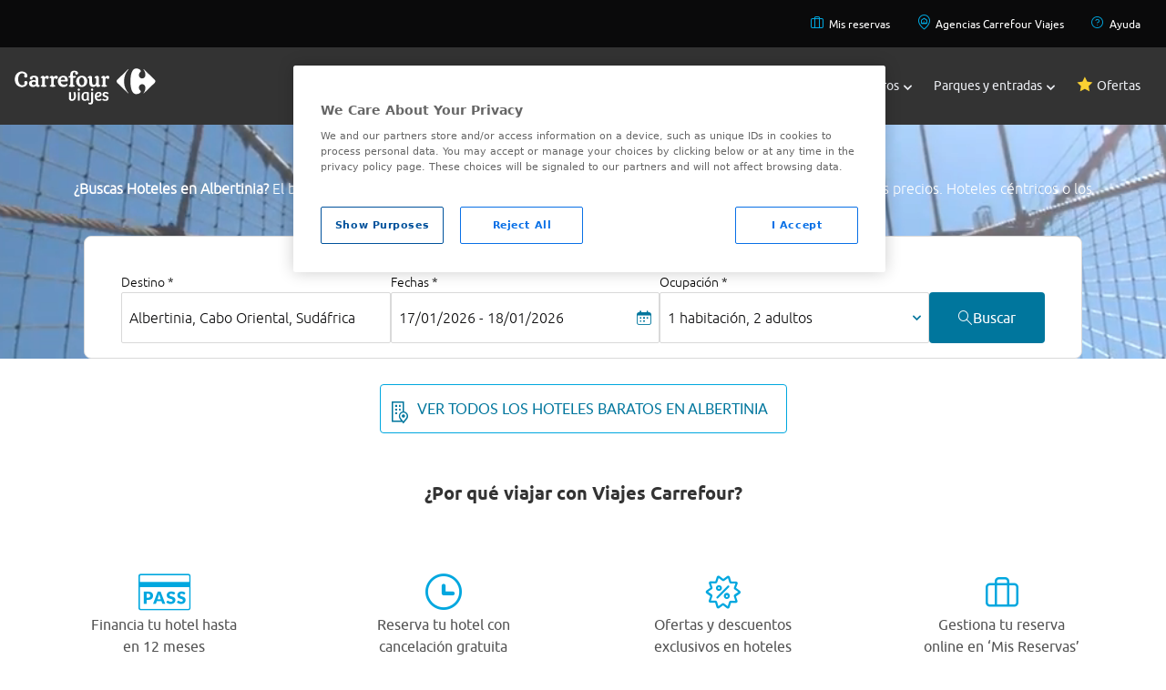

--- FILE ---
content_type: application/javascript
request_url: https://www.viajes.carrefour.es/assets/28112025080407/js/dynamicContent/landings/categorias-multiple.js
body_size: -229
content:
const swiper=new Swiper(".ccm-mySwiper",{slidesPerView:5,spaceBetween:40,pagination:{el:".swiper-pagination",clickable:false},breakpoints:{320:{slidesPerView:1.2,spaceBetween:12,allowTouchMove:true},480:{slidesPerView:2,spaceBetween:16,allowTouchMove:true},768:{slidesPerView:3,spaceBetween:20,allowTouchMove:true},1024:{slidesPerView:4,spaceBetween:40,allowTouchMove:true},1200:{slidesPerView:5,spaceBetween:40,allowTouchMove:true}},on:{init:function(){const a=this.slides.length;if(a<5){this.params.slidesPerView=a;this.update()}}}});